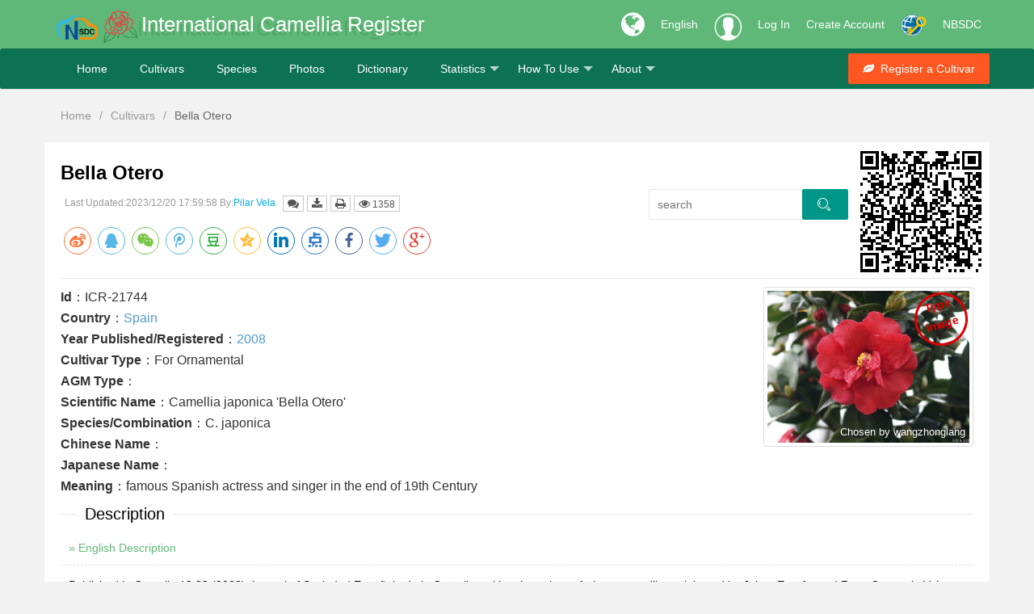

--- FILE ---
content_type: text/css; charset=utf-8
request_url: https://camellia.iflora.cn/res/css/css
body_size: 33589
content:
html,body{overflow-x:hidden}html body{margin-top:61px}html{background-color:#f2f2f2}i{font-style:normal}@font-face{font-family:"layui-icon-fly";src:url('iconfont.eot?t=1512007250695');src:url('iconfont.eot?t=1512007250695#iefix') format('embedded-opentype'),url('[data-uri]') format('woff'),url('iconfont.ttf?t=1512007250695') format('truetype'),url('iconfont.svg?t=1512007250695#iconfont') format('svg')}.iconfont{font-family:"layui-icon-fly"!important;font-size:16px;font-style:normal;-webkit-font-smoothing:antialiased;-webkit-text-stroke-width:.2px;-moz-osx-font-smoothing:grayscale}.icon-zan:before{content:""}.icon-jiazaizhong:before{content:""}.icon-sousuo:before{content:""}.icon-quanpingpad:before{content:""}.icon-shezhi:before{content:""}.icon-renzhengv:before{content:""}.icon-shijian:before{content:""}.icon-guanbi:before{content:""}.icon-tianjia:before{content:""}.icon-tuichu:before{content:""}.icon-shui:before{content:""}.icon-qq:before{content:""}.icon-weibo:before{content:""}.icon-tupian:before{content:""}.icon-logo:before{content:""}.icon-daima:before{content:""}.icon-biaoqing:before{content:""}.icon-nan:before{content:""}.icon-nv:before{content:""}.icon-quitquanping:before{content:""}.icon-zuichun:before{content:""}.icon-charushuipingxian:before{content:""}.icon-yulan:before{content:""}.icon-liulanyanjing:before{content:""}.icon-touxiang:before{content:""}.icon-caina:before{content:""}.icon-room:before{content:""}.icon-svgmoban53:before{content:""}.icon-shichang:before{content:""}.icon-shouye:before{content:""}.icon-tishilian:before{content:""}.icon-fabu:before{content:""}.icon-pinglun:before{content:""}.icon-zan1:before{content:""}.icon-chengshi:before{content:""}.icon-lianjie:before{content:""}.icon-yulan1:before{content:""}.icon-renshu:before{content:""}.icon-huizongzuoyoutuodong:before{content:""}.icon-404:before{content:""}.icon-iconmingxinganli:before{content:""}.icon-wenda:before{content:""}.icon-top:before{content:""}.icon-ui:before{content:""}.icon-fengexian:before{content:""}.icon-jiacu:before{content:""}.icon-kiss:before{content:""}.icon-biaoqing1:before{content:""}.icon-emwdaima:before{content:""}.icon-jifen:before{content:""}.icon-aqrenzheng:before{content:""}.icon-pinglun1:before{content:""}.icon-yxj-expression:before{content:""}.icon-tongzhi:before{content:""}.icon-pinglun2:before{content:""}.icon-jiaoliu:before{content:""}.icon-renzheng:before{content:""}a:hover{color:#009688;transition:all .3s}pre{padding:10px 15px;margin:10px 0;font-size:12px;border-left:6px solid #009688;background-color:#f8f8f8;font-family:Courier New;overflow:auto}.layui-container{padding:0}.fly-main{width:1079px;min-height:600px;margin:0 auto 15px}.layui-badge{height:20px;line-height:20px;border-radius:2px}.fly-link{color:#01aaed}.fly-link:hover{color:#5fb878}.fly-grey{color:#999}.fly-msg,.fly-error{padding:10px 15px;line-height:24px}.fly-msg{background-color:#f8f8f8;color:#666}.fly-msg a{color:#4f99cf}.fly-editbox{position:relative}.fly-marginTop{margin-top:15px}.fly-mid{display:inline-block;height:10px;width:1px;margin:0 10px;vertical-align:middle;background-color:#e2e2e2}.fly-right{position:absolute;right:15px;top:0}.fly-loading{position:absolute;top:50%;left:50%;margin:-12px 0 0 -15px;font-size:30px;color:#c2c2c2}.fly-avatar{position:absolute;left:15px;top:15px}.fly-avatar img{display:block;width:45px;height:45px;margin:0;border-radius:2px}.fly-badge-vip{height:16px;line-height:16px;padding:0 3px;background-color:#ff5722;color:#fff;border-radius:2px}.fly-badge-accept{height:18px;line-height:18px;padding:0 5px!important;background-color:#5fb878;border-radius:2px}.fly-zanzhu{display:block;position:relative;height:60px;line-height:60px;margin-top:10px;padding:0 20px;text-align:center;font-size:16px;font-weight:300;background-color:#009688;color:#fff}.fly-zanzhu:first-child{margin-top:0}.fly-zanzhu:hover{opacity:.9;color:#fff}.icon-touxiang{display:inline-block;font-size:34px}.icon-qq,.icon-weibo{font-size:30px}.icon-renzheng{position:relative;color:#ffb800}.icon-kiss{font-size:18px}.icon-pinglun1{position:relative;top:2px}.fly-header{position:fixed;left:0;top:0;z-index:1000;width:100%;height:60px;border-radius:0}.fly-logo{position:absolute;left:15px;top:11px}.fly-nav{margin-left:200px}.fly-nav a i{position:absolute;left:25px;top:0;padding-right:10px;font-size:26px}.fly-nav a .icon-shouye,.nav a .icon-shezhi{top:2px}.fly-nav-user{position:absolute;top:0;right:0}.fly-nav-user .iconfont{position:relative}.fly-nav-avatar img{width:36px;height:36px;margin-left:10px;border-radius:100%}.fly-nav-avatar .icon-renzheng{font-size:16px;top:1px}.fly-nav-avatar .fly-badge-vip{position:relative;margin-left:10px}.fly-nav-user .layui-nav-child a i{position:relative;top:2px;margin-right:10px;font-size:26px}.fly-nav-msg{position:absolute;top:50%;left:-25px;height:20px;line-height:20px;margin-top:-10px;padding:0 6px;background-color:#ff7200;color:#fff;border-radius:2px}.fly-nav-msg:hover{color:#fff}.fly-header .layui-nav{padding:0;background:none}.fly-header .fly-nav a{padding:0 25px 0 60px}.fly-header .fly-nav-user li a{padding:0 10px}.fly-header .fly-nav-user li .fly-nav-avatar{padding-right:0}.fly-header .fly-nav-user a.iconfont{color:#a9b7b7}.fly-header>.layui-nav-item a{color:rgba(255,255,255,.5)}.fly-header .layui-this a{color:#fff}.fly-header .layui-nav .layui-this:after,.fly-header .layui-nav .layui-nav-bar,.fly-header .fly-nav-user .layui-nav-more{display:none!important}.fly-header .fly-nav-user .layui-nav-child{left:auto;right:0;width:120px;min-width:0}.fly-footer{margin:50px 0 0;padding:20px 0 30px;line-height:30px;text-align:center;color:#737573;border-top:1px solid #e2e2e2}.fly-footer a{padding:0 6px;font-weight:300;color:#333}.fly-footer a:hover{color:#777}.fly-union{margin-top:10px;color:#999}.fly-union>*{display:inline-block;vertical-align:middle}.fly-union a[upyun] img{width:80px}.fly-union span{position:relative;top:3px}.fly-union span a{padding:0;display:inline;color:#999}.fly-union span a:hover{text-decoration:underline}.fly-panel{margin-bottom:15px;border-radius:2px;background-color:#fff;box-shadow:0 1px 2px 0 rgba(0,0,0,.05)}.fly-panel[pad20]{padding:20px}.fly-panel-title{position:relative;height:50px;line-height:50px;padding:0 15px;border-bottom:1px dotted #e9e9e9;color:#333;border-radius:2px 2px 0 0;font-size:14px}.fly-panel-main{padding:10px 15px}.fly-column{height:50px;line-height:50px}.fly-column ul li{position:relative;display:inline-block;height:50px}.fly-column ul li a{padding:0 20px}.fly-column ul li.layui-this:after{position:absolute;bottom:13px;left:8px;z-index:0;width:50px;height:22px;border:1px solid #5fb878;border-radius:2px}.fly-column ul li.layui-this a{color:#5fb878}.fly-column ul li .fly-mid{margin:0 20px}.fly-column-right{position:absolute;right:0;top:0}.fly-column-right .layui-btn{vertical-align:initial}.fly-column .layui-badge-dot{position:absolute;top:50%;left:50%;margin:-4px 0 0 20px}.fly-search{display:inline-block;vertical-align:top;width:50px;height:50px;margin-right:10px;text-align:center;cursor:pointer;font-size:20px}.fly-search .layui-icon{font-size:20px}.fly-search:hover{color:#5fb878}.fly-layer-search input{height:75px;line-height:75px;width:500px;padding:0 15px;font-size:20px;border:none 0;background:none}.fly-filter a{padding:0 8px;color:#666}.fly-filter a.layui-this{color:#5fb878}.fly-filter .fly-mid{margin:0 8px}.fly-filter-right{position:absolute;right:10px;top:0}.fly-tab{position:relative;padding-top:3px}.fly-tab .layui-tab{margin:0}.fly-tab .layui-tab-title{border-bottom:1px dotted #e2e2e2}.fly-tab-border{position:relative;margin-bottom:15px}.fly-tab-border span,.fly-tab-border span a{display:inline-block;*display:inline;*zoom:1;vertical-align:top}.fly-tab-border span{border:1px solid #ddd;border-right:none;font-size:0}.fly-tab-border span a{position:relative;height:36px;line-height:36px;padding:0 20px;border-right:1px solid #ddd;font-size:14px;background-color:#fff}.fly-tab-border .tab-this{color:#000}.fly-tab-border .tab-this:after{content:'';position:absolute;bottom:-1px;left:-1px;width:100%;height:1px;padding:0 1px;background-color:#009688}.laypage-main,.laypage-main *{display:inline-block;*display:inline;*zoom:1;vertical-align:top}.laypage-main{margin:20px 0;border:1px solid #009e94;border-right:none;border-bottom:none;font-size:0}.laypage-main *{padding:0 20px;line-height:36px;border-right:1px solid #009e94;border-bottom:1px solid #009e94;font-size:14px}.laypage-main .laypage-curr{background-color:#009e94;color:#fff}.fly-edit{position:relative;display:block;top:1px;left:0;padding:0 10px;border:1px solid #e6e6e6;border-radius:2px 2px 0 0;background-color:#fbfbfb}.fly-edit span{cursor:pointer;padding:0 10px;line-height:38px;color:#009e94}.fly-edit span i{position:relative;padding-right:6px;font-size:18px}.fly-edit span:hover{color:#5db276}.fly-list li{position:relative;height:45px;line-height:22px;padding:15px 15px 15px 75px;border-bottom:1px dotted #e2e2e2}.fly-list li:last-child{border-bottom:none}.fly-list li h2,.fly-list li h2 a,.fly-list-info{white-space:nowrap;overflow:hidden;text-overflow:ellipsis}.fly-list li h2{height:26px;font-size:0}.fly-list li h2 a{display:inline-block;max-width:80%;padding-right:10px;font-size:16px}.fly-list li h2 .layui-badge{top:-2px;height:16px;line-height:16px;padding:0 5px;margin-right:10px;font-size:12px;border:1px solid #5fb878;background:none;color:#5fb878}.fly-list-info{position:relative;font-size:13px;color:#999}.fly-list-info>*{padding-right:15px}.fly-list-info a[link]{color:#999}.fly-list-info a[link]:hover{color:#5fb878}.fly-list-info .icon-renzheng{position:relative;top:1px;margin-right:3px}.fly-list-info .fly-badge-vip{position:relative;margin-left:2px}.fly-list-kiss{color:#ff5722}.fly-list-nums{position:absolute;right:0;top:0;padding-right:0!important}.fly-list-nums i{position:relative;padding:0 3px 0 15px}.fly-list-badge{position:absolute;right:15px;top:15px;font-size:0}.fly-list-badge .layui-badge{margin-left:5px;border-radius:2px;font-size:12px}.fly-list-one .fly-panel-title{margin-bottom:5px}.fly-list-one dd{margin:0 15px;line-height:26px;white-space:nowrap;overflow:hidden;list-style:decimal-leading-zero inside;*list-style-type:decimal inside;color:#009e94}.fly-list-one dd a,.fly-list-one dd span{display:inline-block;*display:inline;*zoom:1;vertical-align:top;font-style:normal}.fly-list-one dd a{max-width:85%;margin-right:5px;overflow:hidden;text-overflow:ellipsis;white-space:nowrap;font-size:14px}.fly-list-one dd span{font-size:12px;color:#ccc}.fly-list-one dd:last-child{padding-bottom:5px}body .layui-edit-face{border:none;background:none}body .layui-edit-face .layui-layer-content{padding:0;background-color:#fff;color:#666;box-shadow:none}.layui-edit-face .layui-layer-TipsG{display:none}.layui-edit-face ul{position:relative;width:372px;padding:10px;border:1px solid #d9d9d9;background-color:#fff;box-shadow:0 0 20px rgba(0,0,0,.2)}.layui-edit-face ul li{cursor:pointer;float:left;border:1px solid #e8e8e8;height:22px;width:26px;overflow:hidden;margin:-1px 0 0 -1px;padding:4px 2px;text-align:center}.layui-edit-face ul li:hover{position:relative;z-index:2;border:1px solid #eb7350;background:#fff9ec}.fly-signin cite{padding:0 5px;color:#ff5722;font-style:normal}.fly-signin .layui-badge-dot{top:-7px;margin-left:0}.fly-signin-list{padding:0;line-height:30px}.fly-signin-list .layui-tab-item{padding:10px;height:320px;overflow-x:hidden;overflow-y:auto}.fly-signin-list li{margin-top:5px;padding-bottom:5px;border-bottom:1px dotted #e2e2e2;white-space:nowrap}.fly-signin-list li:first-child{margin-top:0}.fly-signin-list li:last-child{border:none 0}.fly-signin-list img{width:30px;height:30px;margin-right:10px;border-radius:2px}.fly-signin-list span{padding-left:10px}.fly-signin-list span i{color:#ff5722}.fly-signin-list .fly-none{padding-top:20px;min-height:0}.fly-signin-days{position:absolute;right:15px;padding-left:10px;color:#999}.fly-signin-main{position:relative;height:38px;padding:24px 15px;text-align:center}.fly-signin-main span{padding-left:10px}.fly-rank{padding-bottom:10px}.fly-rank dl{position:relative;overflow:hidden;margin-left:20px;text-align:center;font-size:0}.fly-rank dd{position:relative;width:65px;height:85px;margin:10px 25px 5px 0;display:inline-block;*display:inline;*zoom:1;vertical-align:top;font-size:12px}.fly-rank dd a img{width:65px;height:65px;border-radius:2px}.fly-rank dd a cite{position:absolute;bottom:20px;left:0;width:100%;height:20px;line-height:20px;text-align:center;background-color:rgba(0,0,0,.2);color:#fff;overflow:hidden;text-overflow:ellipsis;white-space:nowrap}.fly-rank dd a:hover cite{display:block}.fly-rank dd a i{position:absolute;bottom:0;left:0;width:100%;text-align:center;overflow:hidden;text-overflow:ellipsis;white-space:nowrap;font-style:normal}.fly-list-static li{line-height:26px;list-style-position:inside;list-style-type:disc;white-space:nowrap;text-overflow:ellipsis;overflow:hidden}.fly-list-static li a{color:#01aaed}.fly-list-static li a:hover{opacity:.8}.jie-row li{position:relative;margin-bottom:10px;padding-bottom:10px;border-bottom:1px dotted #e9e9e9;font-size:0}.jie-row li *{position:relative;display:inline-block;*display:inline;*zoom:1;vertical-align:top;line-height:20px;font-size:12px}.jie-row li span{padding:0 6px;margin-right:10px;background-color:#dadada;color:#fff;font-size:12px}.jie-row li .fly-stick{background-color:#393d49}.jie-row li .fly-jing{background-color:#c00}.jie-row li .jie-status{margin:0 10px 0 0}.jie-row li .jie-status-ok{background-color:#8fcda0}.jie-row li a{padding-right:15px;font-size:14px}.jie-row li cite{padding-right:15px}.jie-row li i,.jie-row li em,.jie-row li cite{font-size:12px;color:#999;font-style:normal}.jie-row li .mine-edit{margin-left:15px;padding:0 6px;background-color:#8fcda0;color:#fff;font-size:12px}.jie-row li em{position:absolute;right:0;top:0}.jie-row li .jie-user{}.jie-row li .jie-title{max-width:70%;overflow:hidden;text-overflow:ellipsis;white-space:nowrap}.jie-row li .jie-user img{position:relative;top:16px;width:35px;height:35px}.detail-box{padding:20px}.detail h1{font-size:24px;line-height:36px}.fly-detail-info{position:relative;margin:10px 0 15px}.fly-detail-info .layui-btn{height:20px;line-height:20px;vertical-align:top;border-radius:0}.fly-detail-info .layui-btn+.layui-btn{margin-left:0}.fly-admin-box{position:relative;display:inline-block;vertical-align:top;margin-left:20px}.fly-detail-info .fly-list-nums{top:-3px;font-size:16px}.fly-detail-info .fly-list-nums i{padding:0 3px 0 15px;font-size:22px;color:#999}.detail-about{position:relative;line-height:20px;padding:15px 15px 15px 75px;font-size:13px;background-color:#f8f8f8;color:#999}.detail-about .jie-status,.detail-about .jie-status-ok{color:#fff}.detail-about .fly-jing{padding:0 6px;background-color:#c00;color:#fff}.detail-about .detail-hits{position:relative;top:5px;line-height:20px}.fly-detail-user{white-space:nowrap;overflow:hidden}.fly-detail-user a{padding-right:10px;font-size:14px}.fly-detail-user .icon-renzheng{top:1px}.detail-hits span{height:20px;line-height:20px}.detail-hits .layui-btn{border-radius:0}.detail-hits .layui-btn+.layui-btn{margin-left:5px}.detail-hits .jie-admin{margin-right:1px}.detail-body{margin:20px 0 0;min-height:306px;line-height:26px;font-size:16px;color:#333;word-wrap:break-word}.detail-body p{margin-bottom:15px}.detail-body a{color:#4f99cf}.detail-body img{max-width:100%;cursor:crosshair}.detail-body table{margin:10px 0 15px}.detail-body table thead{background-color:#f2f2f2}.detail-body table th,.detail-body table td{padding:10px 20px;line-height:22px;border:1px solid #dfdfdf;font-size:14px;font-weight:400}.detail .page-title{border:none;background-color:#f2f2f2}.layui-form-item.layui-col-space15{margin-bottom:7.5px}.jie-admin{cursor:pointer}.detail-hits .jie-admin{color:#fff;padding:0 10px}.detail-hits .jie-admin a{color:#fff}.jieda-admin{position:absolute;right:0;top:4px}.jieda{margin-bottom:30px}.jieda li{position:relative;padding:20px 0 10px;border-bottom:1px dotted #dfdfdf}.jieda li:last-child{border-bottom:none}.jieda .fly-none{height:50px;min-height:0}.jieda .icon-caina{position:absolute;right:10px;top:15px;font-size:60px;color:#58a571}.detail-about-reply{padding:0 0 0 55px;background:none}.detail-about-reply .detail-hits{left:0;bottom:0}.detail-about-reply .fly-avatar{left:0;top:0}.jieda-body{margin:25px 0 20px;min-height:0;line-height:24px;font-size:14px}.jieda-body p{margin-bottom:10px}.jieda-body a{color:#4f99cf}.jieda-reply{position:relative}.jieda-reply span{padding-right:20px;color:#999;cursor:pointer}.jieda-reply span:hover{color:#666}.jieda-reply span i{margin-right:5px;font-size:16px}.jieda-reply span em{font-style:normal}.jieda-reply span .icon-zan{font-size:22px}.jieda-reply .zanok,.jieda-reply .jieda-zan:hover{color:#c00}.jieda-reply span .icon-svgmoban53{position:relative;top:1px}body .fly-user-main{position:relative;min-height:600px}.fly-user-main>.layui-nav{position:absolute;left:0;top:0;z-index:1000;height:100%;padding:10px 0}.fly-user-main>.layui-nav .layui-icon{position:relative;top:2px;font-size:20px;margin-right:10px}.fly-user-main>.fly-panel{min-height:575px;margin:0 0 10px 215px}.fly-user-main .fly-none{min-height:0}.fly-panel-user[pad20]{padding-top:5px}.fly-form-app{margin-top:30px}.fly-form-app .iconfont{font-size:26px;padding:0 5px}.fly-form-app .icon-qq{color:#7ca9c9}.fly-form-app .icon-weibo{color:#e6162d}.user-tab{margin:20px 0}.user-about{position:relative;padding:0 0 0 20px;border-left:1px solid #dfdfdf;text-align:center}.user-about .user-avatar{width:100px;height:100px;border-radius:100%}.user-about p{line-height:30px}.user-about p span{padding:0 5px;color:#999}.fly-home{position:relative;padding:30px 0 30px;text-align:center}.fly-home img{width:120px;height:120px;border-radius:100%}.fly-home h1{font-size:26px;line-height:30px;margin-top:10px}.fly-home h1 span{font-size:14px;color:#999}.fly-home h1 .icon-nan{color:#4ebbf9}.fly-home h1 .icon-nv{color:#f581b1}.fly-home-sign{padding:0 10px;color:#999;margin-top:10px}.fly-home .icon-renzheng{display:inline-block;width:20px;height:20px;line-height:20px;top:45px;left:-15px;background-color:#ffb800;color:#fff;border-radius:50%;font-size:12px}.fly-home-info i{padding-right:5px;padding-left:10px;color:#666}.fly-home-info span{color:#999}.fly-sns{margin-top:10px}.fly-home-jie .jie-row,.fly-home-da .home-jieda{min-height:500px;padding:5px 20px}.home-jieda li{margin-bottom:20px;line-height:24px}.home-dacontent{margin-top:10px;padding:10px 15px;background-color:#f2f2f5;border-radius:5px;word-wrap:break-word}.home-dacontent pre{background-color:#f2f2f5}.home-dacontent img{max-width:100%}.home-jieda li a{padding:0 5px;color:#4f99cf}.home-jieda li p{color:#999}.home-jieda li p span{padding-right:5px}#LAY-minemsg{min-height:420px}.mine-msg li{position:relative;margin-bottom:15px;padding:10px 0 5px;line-height:24px;border-bottom:1px dotted #e9e9e9}.mine-msg li cite{padding:0 5px;color:#4f99cf}.mine-msg li i{color:#4f99cf;padding-right:5px}.mine-msg li>p{position:relative;margin-top:5px;line-height:26px;text-align:right}.mine-msg li>p span{position:absolute;left:0;top:0;color:#999}.mine-msg li .fly-delete{position:relative;top:-3px}.mine-msg li .layui-elem-quote p[download]{padding:10px 0 5px}.avatar-add{position:relative;width:373px;height:373px;background-color:#f2f2f5}.avatar-add .upload-img{position:absolute;left:50%;top:35px;margin:0 0 0 -56px}.avatar-add img{position:absolute;left:50%;top:50%;width:168px;height:168px;margin:-50px 0 0 -84px;border-radius:100%}.avatar-add .loading{display:none;position:absolute;width:100%;height:100%;left:0;top:0;padding:0;background-color:#000;opacity:.5;filter:Alpha(opacity=50)}.avatar-add p{position:absolute;top:70px;width:100%;margin-top:10px;font-size:12px;text-align:center;color:#999}.app-bind li{margin-bottom:10px;line-height:30px;color:#999}.app-bind li .iconfont{position:relative;top:3px;margin-right:5px;font-size:28px}.app-bind .app-havebind{color:#333}.app-bind .app-havebind .icon-qq{color:#7ca9c9}.app-bind .app-havebind .icon-weibo{color:#e6162d}.fly-case-header{position:relative;height:260px;text-align:center;background:#393d49}.fly-case-year{position:absolute;top:30px;width:100%;line-height:50px;font-size:50px;text-align:center;color:#fff;font-weight:300}.fly-case-banner{position:absolute;left:50%;top:100px;width:670px;margin-left:-335px}.fly-case-btn{position:absolute;bottom:30px;left:0;width:100%;text-align:center}.fly-case-btn a{color:#fff}.fly-case-btn .layui-btn-primary{background:none;color:#fff}.fly-case-btn .layui-btn-primary:hover{border-color:#5fb878}.fly-case-tab{margin-top:20px;text-align:center}.fly-case-tab span,.fly-case-tab span a{border-color:#009688}.fly-case-tab .tab-this{background-color:#009688;color:#fff}.fly-case-list{margin-top:15px;font-size:0}.fly-case-list li,.layer-ext-ul li{display:inline-block;vertical-align:middle;*display:inline;*zoom:1;font-size:14px;background-color:#fff}.fly-case-list{width:110%}.fly-case-list li{width:239px;margin:0 15px 15px 0;padding:10px}.fly-case-list li:hover{box-shadow:1px 1px 5px rgba(0,0,0,.1)}.fly-case-img{position:relative;display:block}.fly-case-img img{width:239px;height:150px}.fly-case-img .layui-btn{display:none;position:absolute;bottom:20px;left:50%;margin-left:-29px}.fly-case-img:hover .layui-btn{display:inline-block}.fly-case-list li h2{padding:10px 0 5px;line-height:22px;font-size:18px;white-space:nowrap;overflow:hidden;text-align:center}.fly-case-desc{height:60px;line-height:20px;font-size:12px;color:#666;overflow:hidden}.fly-case-info{position:relative;margin:10px 0 0;padding:10px 65px 0 45px;border-top:1px dotted #eee}.fly-case-info p{height:24px;line-height:24px}.fly-case-user{position:absolute;left:0;top:15px;width:35px;height:35px}.fly-case-user img{width:35px;height:35px;border-radius:100%}.fly-case-info .layui-btn{position:absolute;right:0;top:15px;padding:0 15px}.layer-ext-ul{margin:10px;max-height:500px}.layer-ext-ul img{width:50px;height:50px;border-radius:100%}.layer-ext-ul li{margin:8px}.layer-ext-case .layui-layer-title{border:none;background-color:#009688;color:#fff}.fly-ad{position:relative;background-color:#f2f2f2;overflow:hidden}.fly-ad:before{content:'广告位';position:absolute;z-index:0;top:50%;left:50%;left:50%;margin:-10px 0 0 -25px;color:#aaa;font-size:18px;font-weight:300}.fly-ad div{position:relative;z-index:1}.fly-link dd{display:inline-block;vertical-align:top}.fly-link a{line-height:24px;padding-right:15px}.fly-none{min-height:600px;text-align:center;padding-top:50px;color:#999}.fly-none .iconfont{line-height:300px;font-size:300px;color:#393d49}.fly-none .icon-tishilian{display:inline-block;margin:30px 0 20px}.fly-none p{margin-top:50px;padding:0 15px;font-size:20px;color:#999;font-weight:300}.fly-list-one .fly-none{min-height:70px}@media screen and (max-width:768px){.fly-main{width:100%}.fly-marginTop{margin-top:0}.fly-header .fly-nav-user li .fly-nav-avatar{padding-right:15px}.fly-header .fly-nav-user{margin-right:5px}.fly-column{height:auto}.fly-column ul{padding:10px;font-size:0}.fly-column ul li{float:left;width:33.33%;height:36px;line-height:36px;font-size:14px;vertical-align:middle;text-align:center;box-sizing:border-box}.fly-column-right{right:10px}.fly-column ul li.layui-this:after{display:none}.fly-footer{margin-top:0;border-top:none}.laypage-main a,.laypage-main span{display:none}.laypage-main .laypage-prev,.laypage-main .laypage-curr,.laypage-main .laypage-next{display:inline-block}.fly-list li h2 a{max-width:72%}.fly-admin-box{display:block;margin:0;margin-top:10px}.fly-detail-info .fly-list-nums{top:-2px}.fly-edit span{padding:0 6px}.fly-case-list,.fly-case-list li{width:100%;-webkit-box-sizing:border-box!important;-moz-box-sizing:border-box!important;box-sizing:border-box!important}.fly-case-img{text-align:center}.fly-case-img img{max-width:100%}.fly-case-banner{width:300px;margin-left:-150px}body .fly-user-main{width:auto}.fly-user-main>.layui-nav{left:-300px;transition:all .3s;-webkit-transition:all .3s}.fly-user-main>.fly-panel-user{width:auto;margin-left:0;transition:all .3s;-webkit-transition:all .3s}.site-tree-mobile{display:block!important;position:fixed;z-index:100000;bottom:20px;left:10px;width:50px;height:50px;line-height:50px;border-radius:2px;text-align:center;background-color:rgba(0,0,0,.7);color:#fff}.site-mobile .site-tree-mobile{display:none!important}.site-mobile .fly-user-main>.layui-nav{left:0}.site-mobile .site-mobile-shade{content:'';position:fixed;top:0;bottom:0;left:0;right:0;background-color:rgba(0,0,0,.9);z-index:999}}html body{margin-top:0}.icsR-bg-green{position:relative;background:#5fb878}.icsR-bg-darkgreen{background-color:#0d7252}.layui-nav .icsR-nav-item a,.fly-header .fly-nav-user a.icsR-iconfont{color:#fff}.icsR-nav-item a{color:rgba(255,255,255,.7);transition:all .3s;-webkit-transition:all .3s}a.fly-logo img{height:45px}div.ICS-R-title{float:left;margin-left:120px;font-family:Optima,Segoe,'Segoe UI',Candara,Calibri,Arial,sans-serif;font-size:26px;color:#fff;text-shadow:-5px 5px 0 rgba(0,0,0,.1);line-height:60px}.marginTop30{margin-top:30px}.tableMargin{width:98%;margin:10px auto;table-layout:fixed}.center{margin:auto;text-align:center}.outer{position:relative;width:190px;height:36px;line-height:36px;border:1px solid #e6e6e6;background:#ccc9c9}.outer span,.filter-box,.inner{position:absolute;top:0;left:0}.outer span{display:block;padding:0 0 0 20px;width:100%;height:100%;color:#fff;text-align:center}.filter-box{width:0;height:100%;background:green;z-index:9}.outer.act span{padding:0 36px 0 0}.inner{width:36px;height:36px;text-align:center;background:#fff;cursor:pointer;font-family:"����";z-index:10;font-weight:bold;color:#929292}.outer.act .inner{color:green}.outer.act span{z-index:99}.BoldP p{font-weight:500}.img-responsive{display:block;max-width:100%;height:auto}.hidden{display:none}.container-fluid{padding:20px;margin:0 auto}.box{margin-bottom:20px;float:left;width:236px;line-height:2}.box-hover{padding:4px;border-radius:4px;border:1px solid #f1f1f1}.box-hover:hover{position:absolute;left:-2px;top:-2px;box-shadow:2px 2px 2px #ccc}.box img{max-width:100%;padding-top:5px;padding-bottom:5px}.box div{padding-left:8px;padding-right:8px}.box div span{font-size:12px;color:#b1b1b1}.img-thumbnail{display:inline-block;max-width:100%;height:auto;line-height:1.42857143;background-color:#fff;-webkit-transition:all .2s ease-in-out;-o-transition:all .2s ease-in-out;transition:all .2s ease-in-out}.icsR-pic-detail{padding:15px;line-height:2.25;text-align:center}.icsR-main-image{padding-top:15px}.icsR-main-image img{width:80%;display:inline-block;max-width:100%;height:auto;padding:4px;line-height:1.42857143;background-color:#fff;border:1px solid #ddd;transition:all .2s ease-in-out}.icsR-btn,.icsR-btn:hover{display:inline-block;padding-left:7.5px;padding-right:7.5px;color:#ccc;border:1px solid #ccc}.icsR-picture-moreDetail{width:100%;margin-bottom:20px}.icsR-forward,.icsR-picture-moreDetail tr td:first-child{color:#ccc}.icsR-infoTitle{color:#04822a}.margin30{margin:30px}.photo_grid_item{list-style:none;cursor:default;float:left;position:relative;margin:20px 0 50px 20px;width:220px;height:220px;background:0 0;pointer-events:auto}.photo_grid_item img{opacity:1;position:relative;transform:translateX(-50%) translateY(-50%);top:50%;left:50%;max-width:100%;max-height:100%;pointer-events:auto}.select .overlay{border:3px solid #0099e5}.select .overlay .selected-circle{opacity:1}.landscape{width:100%}.portrait{height:100%}.overlay{width:100%;height:100%;opacity:1;position:absolute;top:50%;left:50%;transform:translateX(-50%) translateY(-50%);border-radius:5px;z-index:100;pointer-events:auto;transition:background-color .2s}.gradient{position:absolute;height:40px;top:0;left:0;right:0;opacity:0;background:linear-gradient(to bottom,rgba(0,0,0,.6) 0,rgba(0,0,0,0) 100%);transition:all .2s}.overlay .remove{opacity:0;position:absolute;top:6px;right:6px;width:16px;height:16px;background-image:url(../images/x.png);background-size:10px;background-repeat:no-repeat;background-position:center center;-moz-transition:all .2s;transition:all .2s}.uploading_grid_layout .uploading_grid_layout .photo_grid_item .overlay:hover .gradient,.uploading_grid_layout .uploading_grid_layout .photo_grid_item .overlay:hover .remove{opacity:1}.selected-circle{opacity:0;animation:grow_circle .3s cubic-bezier(.65,.05,.36,1) forwards;width:22px;height:22px;position:absolute;bottom:-7px;right:-7px;border-radius:50%;background-color:#0099e5;background-image:url(../images/photoSelect.svg);background-size:20px;background-position:center center;background-repeat:no-repeat;transform-origin:center center}.public-circle{opacity:1;animation:grow_circle .3s cubic-bezier(.65,.05,.36,1) forwards;width:32px;height:18px;position:absolute;bottom:0;background-color:#009688;text-align:center;color:#fff;border-top-right-radius:12px}.add_more_grid_item{position:relative;float:left;width:220px;height:230px;background:0 0;margin:20px 0 0 20px;pointer-events:auto;border:2px solid #b9c1c7;color:#b9c1c7;font-weight:400;text-align:center;cursor:pointer;padding:3px}.add_more_icon{display:block;margin:30% auto 0;color:#0099e5}.add_more_grid_label{text-align:center;font-size:17px;color:#0099e5;font-weight:700;margin-top:10px}.progress_posion{position:relative;top:50%;margin-left:auto;margin-right:auto;width:80%;z-index:110}.progress{height:18px;line-height:18px;position:relative;border-radius:20px;background-color:#e2e2e2;top:50%;margin-left:auto;margin-right:auto;width:80%;z-index:110}.bar{height:18px;line-height:18px;background-color:#1e9fff;color:#fff!important;position:absolute;left:0;top:0;max-width:100%;border-radius:20px;text-align:right;-webkit-transition:all .3s}.percent{position:static;padding:0 10px;color:#fff;top:-20px;line-height:18px;font-size:12px}.set_name{display:inline-block;font-size:14px;line-height:30px;color:#0099e5;margin:0 5px 0 0}.details{color:#b9c1c7}.h3Blue{font-size:14px;color:#0099e5;font-weight:bold;text-transform:uppercase}.eleTreeCenter{width:100%;margin:0}.mb10{color:#0099e5;font-size:15px;font-weight:400;margin:0 0 10px 10px;cursor:default}div.tjbq{padding:10px;padding-top:0}div.tjbq ul{padding-left:10px}div.tjbq ul .suggested_tag{display:inline-block;padding:0 3px 3px 0;margin:0;width:auto}div.tjbq ul .suggested_tag a{font-size:12px;display:block;color:#0099e5;-webkit-border-radius:3px;border-radius:3px;border:1px solid #0099e5;padding:5px;-webkit-transition:all .2s;-moz-transition:all .2s;transition:all .2s}div.tjbq ul .suggested_tag a:hover{background:#0099e5;color:#fff}.iflora-input{display:block;width:230px;height:36px;margin:0 auto;line-height:30px;padding-left:10px;border:1px solid #e6e6e6;color:#333}.fRight{float:right}div.layui-row div.icsR-column-space{padding-right:7.5px;padding-left:7.5px;height:inherit}.icsR-pullRight{float:right}.locationForWrapper{position:relative;width:inherit;height:inherit}.icsR-greyWrapper{position:absolute;top:0;width:100%;height:100%;background-color:#000;opacity:.3;z-index:3;cursor:wait}.font-italic{font-style:italic}.ic-panel-heading{color:#333;background-color:#f5f5f5;border-color:#ddd}.ic-more{color:#ff5722!important;font-size:16px;font-style:italic}.ic-more a:link{text-decoration:none}.ic-more a:hover{text-decoration:none;font-style:normal}.ic-more a:visited{text-decoration:none}.ic-new p{text-indent:2em}.ic-new i{font-style:italic}.ic-header-new h1,h2{color:#5fb878}.urp-dropdown{position:relative;display:inline-block}.urp-dropdown .urp-dropdown-btn{position:relative}.urp-dropdown .urp-dropdown-btn>i.layui-icon{font-size:12px;position:relative;top:1px;left:2px}.urp-dropdown .urp-dropdown-btn+ul.urp-dropdown-menu{border:1px solid #d2d2d2;background-color:#fff;position:absolute;top:50px;left:0;box-shadow:0 2px 4px rgba(0,0,0,.12);display:none;z-index:1000;border-radius:2px}.urp-dropdown .urp-dropdown-btn.layui-btn-xs+ul.urp-dropdown-menu{top:32px}.urp-dropdown .urp-dropdown-btn.layui-btn-sm+ul.urp-dropdown-menu{top:40px}.urp-dropdown .urp-dropdown-btn.layui-btn-lg+ul.urp-dropdown-menu{top:54px}.urp-dropdown.open .urp-dropdown-btn+ul.urp-dropdown-menu{display:block}.urp-dropdown.urp-dropdown-right .urp-dropdown-btn+ul.urp-dropdown-menu{left:auto;right:0}.urp-dropdown .urp-dropdown-btn+ul.urp-dropdown-menu::after{position:absolute;top:-7px;left:10px;right:auto;display:inline-block!important;border-right:7px solid transparent;border-bottom:7px solid #fff;border-left:7px solid transparent;content:''}.urp-dropdown.urp-dropdown-right .urp-dropdown-btn+ul.urp-dropdown-menu::after{right:10px;left:auto}.urp-dropdown .urp-dropdown-btn+ul.urp-dropdown-menu::before{position:absolute;top:-8px;left:9px;right:auto;display:inline-block!important;border-right:8px solid transparent;border-bottom:8px solid #ddd;border-left:8px solid transparent;content:''}.urp-dropdown.urp-dropdown-right .urp-dropdown-btn+ul.urp-dropdown-menu::before{right:9px;left:auto}.urp-dropdown .urp-dropdown-menu li{height:auto}.urp-dropdown .urp-dropdown-btn+ul.urp-dropdown-menu li a{padding:8px 16px;color:#6f6f6f;text-decoration:none;display:block;clear:both;font-weight:300;line-height:18px;font-size:14px;min-width:80px;white-space:nowrap}.urp-dropdown .urp-dropdown-btn+ul.urp-dropdown-menu li a:hover{background-color:#f2f2f2}.urp-dropdown-menu-table{position:fixed;top:0;right:0;border:1px solid #ddd;background-color:#fff;box-shadow:2px 2px 2px #ddd;z-index:1000}ul.urp-dropdown-menu-table::after{position:absolute;top:-7px;display:inline-block!important;border-right:7px solid transparent;border-bottom:7px solid #fff;border-left:7px solid transparent;content:'';right:10px}ul.urp-dropdown-menu-table.urp-dropdown-menu-table-top{box-shadow:2px -2px 2px #ddd}ul.urp-dropdown-menu-table.urp-dropdown-menu-table-top::after{border-top:7px solid #fff;border-bottom:none;bottom:-7px;top:auto}ul.urp-dropdown-menu-table.urp-dropdown-menu-table-top::before{border-top:8px solid #ddd;border-bottom:none;bottom:-8px;top:auto}ul.urp-dropdown-menu-table::before{position:absolute;top:-8px;display:inline-block!important;border-right:8px solid transparent;border-bottom:8px solid #ddd;border-left:8px solid transparent;content:'';right:9px}ul.urp-dropdown-menu-table li a{padding:8px 16px;color:#6f6f6f;text-decoration:none;display:block;clear:both;font-weight:300;line-height:18px;font-size:14px;min-width:80px;white-space:nowrap}ul.urp-dropdown-menu-table li a:hover{background-color:#f2f2f2}.datespan{color:#ff5722;font-weight:bold}.layui-flow-more cite{width:100%}.layui-flow-more a *{vertical-align:middle}.ic-nav{background-color:#0d7252;clear:both}.ic-nav>.layui-nav-item{line-height:50px}.ic-nav>.layui-nav-item>a{color:#fff}.ic-nav>.layui-nav-item>.layui-nav-child{top:50px}.icsR-bg-darkgreen>div>ul>li.layui-this:after{border:none}.icsR-bg-darkgreen>div>ul .layui-this:after{background:none}@media screen and (max-width:768px){.ic-nav>.layui-nav-item{line-height:36px}.ic-nav>.layui-nav-item>.layui-nav-child{top:35px}}.ics-link a{color:#01aaed}.ics-link a:hover{text-decoration:underline}.cnzz-link a{padding:0}.special-edit{color:#01aaed;vertical-align:middle;margin-left:5px;display:inline-block;cursor:pointer}.list_small li{width:30px;margin:3px;float:left;display:inline-block;background:#f0f0f0;text-align:center;line-height:16px;color:#5a5650}.list_small p{font-size:16px;line-height:24px;font-family:Microsoft YaHei}.list_small li:hover{background:#2c303c;box-shadow:0 1px 19px -4px #151523}.list_small li:hover p{font-size:24px;color:#fff}.list_small li:hover span{display:block;width:100%;color:#ff0}.list_small span{font-size:12px;color:#e2e2e2;cursor:pointer}.ics-name-yellow{color:#ffb800}.ics-name-red{color:#ff5722}.ics-name-green{color:#5fb878}.cont-exam .label-content i{font-style:italic}

--- FILE ---
content_type: application/x-javascript
request_url: https://camellia.iflora.cn/res/mods/dream/plupload/index.js
body_size: 2035
content:
/**
 * plupload上传封装
 * 整理：ITCCP.CN 龚申展
 * Date：2018年8月13日21:28:33
 */
(function(root,factroy){
    // root = this = window
    // factroy = function(){}
    typeof root.layui === 'object' && layui.define ? layui.define(function(mods){mods('pupload',factroy(layui))}) :
        root.pupload = factroy();
}( this,function(layui){
    'use strict';
    var $ = layui.$,layer = layui.layer;
    return {
        //options 参数
        //url:上传服务器地址及上传文件路径参数，例如：/dream/file/upload?path=upload/file/
        loader:function (options,callback) {
            //引用下载js
            //console.log(layui.cache.base);
            $.getScript(layui.cache.base+"dream/plupload/plupload.full.min.js",function () {
                if(!options.url){
                    layer.msg('初始化参数：上传地址不能为空.', {icon: 2});
                    return;
                }
                //alert(document.getElementById(options.browse_button))
                var upload = new plupload.Uploader({
                    runtimes: 'html5,flash,silverlight,html4',//设置运行环境，会按设置的顺序，可以选择的值有html5,gears,flash,silverlight,browserplus,html
                    flash_swf_url: layui.cache.base+'dream/plupload/Moxie.swf',
                    silverlight_xap_url: layui.cache.base+'dream/plupload/Moxie.xap',
                    url: options.url,//上传文件路径
                    max_file_size: options.max_file_size||'1tb',//100b, 10kb, 10mb, 1gb, 1tb
                    chunk_size: options.chunk_size||'1mb',//分块大小，小于这个大小的不分块
                    unique_names: options.unique_names || true,//生成唯一文件名
                    browse_button: options.browse_button||'plupload',
                    multi_selection: options.multi_selection || true,//是否可以选择多个，true为可以
                    filters: options.filters || [],
                    init: {
                        FilesAdded: function (uploader, files) {
                            //console.log(files)
                            if(typeof options.FilesAdded === 'function'){
                                options.FilesAdded(uploader,files);
                            }else{
                                uploader.start();
                            }
                            return false;
                        },
                        FileUploaded: function (uploader, file, info) {
                            //文件上传完毕触发
                            if(typeof options.FileUploaded === 'function'){
                                options.FileUploaded(uploader,file,info);
                            }
                        },
                        UploadComplete: function (uploader, files) {
                            //console.log("所有文件上传完毕");
                            if(typeof options.UploadComplete === 'function'){
                                options.UploadComplete(uploader,files);
                            }
                        },
                        UploadProgress: function (uploader, file) {
                            // console.log("上传进度为：" + file.percent + "%");
                            // console.log(file);
                            if(typeof options.UploadProgress === 'function'){
                                options.UploadProgress(uploader,file);
                            }
                        },
                        //当发生错误时触发监听函数
                        Error: function (up, err) {
                            //if(typeof options.Error === 'function'){
                            //    options.Error(up,err);
                            //}else if (err.code == -600) {
                            //    layer.open({
                            //        title: '上传错误'
                            //        ,content: '选择的文件太大了，最大不能超过'+(options.max_file_size||'1tb'),
                            //        icon:2
                            //    });
                            //}
                            //else if (err.code == -601) {
                            //    layer.open({
                            //        title: '上传错误'
                            //        ,content: '选择的文件后缀不对',
                            //        icon:2
                            //    });
                            //}
                            //else if (err.code == -602) {
                            //    layer.open({
                            //        title: '上传错误'
                            //        ,content: '请勿重复上传同一个文件',
                            //        icon:2
                            //    });
                            //}
                            //else {
                            //    alert("\nError xml:" + err.response, "");
                            //}
                        }
                    }
                });
                if(options.container){
                    upload.setOption("container", options.container); //按钮容器，可以为ID或者DOM(document.getElementById)
                }
                if(options.drop_element){
                    upload.setOption("drop_element", options.drop_element); //拖拽容器，可以为ID或者DOM(document.getElementById)
                }
                if(typeof callback === 'function'){
                    callback(upload)
                }else{
                    upload.init();
                }
            });
        }
    };
} ));

--- FILE ---
content_type: application/x-javascript
request_url: https://camellia.iflora.cn/res/mods/index.js
body_size: 8574
content:
/**

 @Name: Fly社区主入口

 */
 

layui.define(['layer', 'laytpl', 'form', 'element', 'upload', 'util'], function(exports){
  
  var $ = layui.jquery
  ,layer = layui.layer
  ,laytpl = layui.laytpl
  ,form = layui.form
  ,element = layui.element
  ,upload = layui.upload
  ,util = layui.util
  ,device = layui.device()

  ,DISABLED = 'layui-btn-disabled';
  
  //阻止IE7以下访问
  if(device.ie && device.ie < 8){
    layer.alert('如果您非得使用 IE 浏览器访问Fly社区，那么请使用 IE8+');
  }
  
  layui.focusInsert = function(obj, str){
    var result, val = obj.value;
    obj.focus();
    if(document.selection){ //ie
      result = document.selection.createRange(); 
      document.selection.empty(); 
      result.text = str; 
    } else {
      result = [val.substring(0, obj.selectionStart), str, val.substr(obj.selectionEnd)];
      obj.focus();
      obj.value = result.join('');
    }
  };


  //数字前置补零
  layui.laytpl.digit = function(num, length, end){
    var str = '';
    num = String(num);
    length = length || 2;
    for(var i = num.length; i < length; i++){
      str += '0';
    }
    return num < Math.pow(10, length) ? str + (num|0) : num;
  };
  
  var fly = {

    //Ajax
    json: function(url, data, success, options){
      var that = this, type = typeof data === 'function';
      
      if(type){
        options = success
        success = data;
        data = {};
      }

      options = options || {};

      return $.ajax({
        type: options.type || 'post',
        dataType: options.dataType || 'json',
        data: data,
        url: url,
        success: function(res){
          if(res.status === 0) {
            success && success(res);
          } else {
            layer.msg(res.msg || res.code, {shift: 6});
            options.error && options.error();
          }
        }, error: function(e){
          layer.msg('请求异常，请重试', {shift: 6});
          options.error && options.error(e);
        }
      });
    }

    //计算字符长度
    ,charLen: function(val){
      var arr = val.split(''), len = 0;
      for(var i = 0; i <  val.length ; i++){
        arr[i].charCodeAt(0) < 299 ? len++ : len += 2;
      }
      return len;
    }
    
    ,form: {}

    //简易编辑器
    ,layEditor: function(options){
      var html = ['<div class="layui-unselect fly-edit">'
        ,'<span type="face" title="插入表情"><i class="iconfont icon-yxj-expression" style="top: 1px;"></i></span>'
        ,'<span type="picture" title="插入图片：img[src]"><i class="iconfont icon-tupian"></i></span>'
        ,'<span type="href" title="超链接格式：a(href)[text]"><i class="iconfont icon-lianjie"></i></span>'
        ,'<span type="code" title="插入代码或引用"><i class="iconfont icon-emwdaima" style="top: 1px;"></i></span>'
        ,'<span type="hr" title="插入水平线">hr</span>'
        ,'<span type="yulan" title="预览"><i class="iconfont icon-yulan1"></i></span>'
      ,'</div>'].join('');

      var log = {}, mod = {
        face: function(editor, self){ //插入表情
          var str = '', ul, face = fly.faces;
          for(var key in face){
            str += '<li title="'+ key +'"><img src="'+ face[key] +'"></li>';
          }
          str = '<ul id="LAY-editface" class="layui-clear">'+ str +'</ul>';
          layer.tips(str, self, {
            tips: 3
            ,time: 0
            ,skin: 'layui-edit-face'
          });
          $(document).on('click', function(){
            layer.closeAll('tips');
          });
          $('#LAY-editface li').on('click', function(){
            var title = $(this).attr('title') + ' ';
            layui.focusInsert(editor[0], 'face' + title);
          });
        }
        ,picture: function(editor){ //插入图片
          layer.open({
            type: 1
            ,id: 'fly-jie-upload'
            ,title: '插入图片'
            ,area: 'auto'
            ,shade: false
            ,area: '465px'
            ,fixed: false
            ,offset: [
              editor.offset().top - $(window).scrollTop() + 'px'
              ,editor.offset().left + 'px'
            ]
            ,skin: 'layui-layer-border'
            ,content: ['<ul class="layui-form layui-form-pane" style="margin: 20px;">'
              ,'<li class="layui-form-item">'
                ,'<label class="layui-form-label">URL</label>'
                ,'<div class="layui-input-inline">'
                    ,'<input required name="image" placeholder="支持直接粘贴远程图片地址" value="" class="layui-input">'
                  ,'</div>'
                  ,'<button type="button" class="layui-btn layui-btn-primary" id="uploadImg"><i class="layui-icon">&#xe67c;</i>上传图片</button>'
              ,'</li>'
              ,'<li class="layui-form-item" style="text-align: center;">'
                ,'<button type="button" lay-submit lay-filter="uploadImages" class="layui-btn">确认</button>'
              ,'</li>'
            ,'</ul>'].join('')
            ,success: function(layero, index){
              var image =  layero.find('input[name="image"]');

              //执行上传实例
              upload.render({
                elem: '#uploadImg'
                ,url: '/api/upload/'
                ,size: 200
                ,done: function(res){
                  if(res.status == 0){
                    image.val(res.url);
                  } else {
                    layer.msg(res.msg, {icon: 5});
                  }
                }
              });
              
              form.on('submit(uploadImages)', function(data){
                var field = data.field;
                if(!field.image) return image.focus();
                layui.focusInsert(editor[0], 'img['+ field.image + '] ');
                layer.close(index);
              });
            }
          });
        }
        ,href: function(editor){ //超链接
          layer.prompt({
            title: '请输入合法链接'
            ,shade: false
            ,fixed: false
            ,id: 'LAY_flyedit_href'
            ,offset: [
              editor.offset().top - $(window).scrollTop() + 'px'
              ,editor.offset().left + 'px'
            ]
          }, function(val, index, elem){
            if(!/^http(s*):\/\/[\S]/.test(val)){
              layer.tips('这根本不是个链接，不要骗我。', elem, {tips:1})
              return;
            }
            layui.focusInsert(editor[0], ' a('+ val +')['+ val + '] ');
            layer.close(index);
          });
        }
        ,code: function(editor){ //插入代码
          layer.prompt({
            title: '请贴入代码或任意文本'
            ,formType: 2
            ,maxlength: 10000
            ,shade: false
            ,id: 'LAY_flyedit_code'
            ,area: ['800px', '360px']
          }, function(val, index, elem){
            layui.focusInsert(editor[0], '[pre]\n'+ val + '\n[/pre]');
            layer.close(index);
          });
        }
        ,hr: function(editor){ //插入水平分割线
          layui.focusInsert(editor[0], '[hr]');
        }
        ,yulan: function(editor){ //预览
          var content = editor.val();
          
          content = /^\{html\}/.test(content) 
            ? content.replace(/^\{html\}/, '')
          : fly.content(content);

          layer.open({
            type: 1
            ,title: '预览'
            ,shade: false
            ,area: ['100%', '100%']
            ,scrollbar: false
            ,content: '<div class="detail-body" style="margin:20px;">'+ content +'</div>'
          });
        }
      };
      
      layui.use('face', function(face){
        options = options || {};
        fly.faces = face;
        $(options.elem).each(function(index){
          var that = this, othis = $(that), parent = othis.parent();
          parent.prepend(html);
          parent.find('.fly-edit span').on('click', function(event){
            var type = $(this).attr('type');
            mod[type].call(that, othis, this);
            if(type === 'face'){
              event.stopPropagation()
            }
          });
        });
      });
      
    }

    ,escape: function(html){
      return String(html||'').replace(/&(?!#?[a-zA-Z0-9]+;)/g, '&amp;')
      .replace(/</g, '&lt;').replace(/>/g, '&gt;').replace(/'/g, '&#39;').replace(/"/g, '&quot;');
    }

    //内容转义
    ,content: function(content){
      //支持的html标签
      var html = function(end){
        return new RegExp('\\n*\\['+ (end||'') +'(pre|hr|div|span|p|table|thead|th|tbody|tr|td|ul|li|ol|li|dl|dt|dd|h2|h3|h4|h5)([\\s\\S]*?)\\]\\n*', 'g');
      };
      content = fly.escape(content||'') //XSS
      .replace(/img\[([^\s]+?)\]/g, function(img){  //转义图片
        return '<img src="' + img.replace(/(^img\[)|(\]$)/g, '') + '">';
      }).replace(/@(\S+)(\s+?|$)/g, '@<a href="javascript:;" class="fly-aite">$1</a>$2') //转义@
      .replace(/face\[([^\s\[\]]+?)\]/g, function(face){  //转义表情
        var alt = face.replace(/^face/g, '');
        return '<img alt="'+ alt +'" title="'+ alt +'" src="' + fly.faces[alt] + '">';
      }).replace(/a\([\s\S]+?\)\[[\s\S]*?\]/g, function(str){ //转义链接
        var href = (str.match(/a\(([\s\S]+?)\)\[/)||[])[1];
        var text = (str.match(/\)\[([\s\S]*?)\]/)||[])[1];
        if(!href) return str;
        var rel =  /^(http(s)*:\/\/)\b(?!(\w+\.)*(sentsin.com|layui.com))\b/.test(href.replace(/\s/g, ''));
        return '<a href="'+ href +'" target="_blank"'+ (rel ? ' rel="nofollow"' : '') +'>'+ (text||href) +'</a>';
      }).replace(html(), '\<$1 $2\>').replace(html('/'), '\</$1\>') //转移HTML代码
      .replace(/\n/g, '<br>') //转义换行   
      return content;
    }
    
    //新消息通知
    ,newmsg: function(){
      var elemUser = $('.fly-nav-user');
      if ($.cookie("user") != null&&layui.cache.user.uid !== -1 && elemUser[0]) {
        fly.json('/message/nums/', {
          _: new Date().getTime()
        }, function(res){
          if(res.status === 0 && res.count > 0){
            var msg = $('<a class="fly-nav-msg" href="javascript:;">'+ res.count +'</a>');
            elemUser.append(msg);
            msg.on('click', function () {
              location.href = '/user/message/';
              //fly.json('/message/read', {}, function(res){
              //  if(res.status === 0){
              //    location.href = '/user/message/';
              //  }
              //});
            });
            layer.tips('Totally ' + res.count + ' unread messages', msg, {
              tips: 3
              ,tipsMore: true
              ,fixed: true
            });
            msg.on('mouseenter', function(){
              layer.closeAll('tips');
            })
          }
        });
      }
      return arguments.callee;
    }
    
  };

  //签到
  var tplSignin = ['{{# if(d.signed){ }}'
    ,'<button class="layui-btn layui-btn-disabled">今日已签到</button>'
    ,'<span>获得了<cite>{{ d.experience }}</cite>飞吻</span>'
  ,'{{# } else { }}'
    ,'<button class="layui-btn layui-btn-danger" id="LAY_signin">今日签到</button>'
    ,'<span>可获得<cite>{{ d.experience }}</cite>飞吻</span>'
  ,'{{# } }}'].join('')
  ,tplSigninDay = '已连续签到<cite>{{ d.days }}</cite>天'

  ,signRender = function(data){
    laytpl(tplSignin).render(data, function(html){
      elemSigninMain.html(html);
    });
    laytpl(tplSigninDay).render(data, function(html){
      elemSigninDays.html(html);
    });
  }

  ,elemSigninHelp = $('#LAY_signinHelp')
  ,elemSigninTop = $('#LAY_signinTop')
  ,elemSigninMain = $('.fly-signin-main')
  ,elemSigninDays = $('.fly-signin-days');
  
  if(elemSigninMain[0]){
    /*
    fly.json('/sign/status', function(res){
      if(!res.data) return;
      signRender.token = res.data.token;
      signRender(res.data);
    });
    */
  }
  $('body').on('click', '#LAY_signin', function(){
    var othis = $(this);
    if(othis.hasClass(DISABLED)) return;

    fly.json('/sign/in', {
      token: signRender.token || 1
    }, function(res){
      signRender(res.data);
    }, {
      error: function(){
        othis.removeClass(DISABLED);
      }
    });

    othis.addClass(DISABLED);
  });

  //签到说明
  elemSigninHelp.on('click', function(){
    layer.open({
      type: 1
      ,title: '签到说明'
      ,area: '300px'
      ,shade: 0.8
      ,shadeClose: true
      ,content: ['<div class="layui-text" style="padding: 20px;">'
        ,'<blockquote class="layui-elem-quote">“签到”可获得社区飞吻，规则如下</blockquote>'
        ,'<table class="layui-table">'
          ,'<thead>'
            ,'<tr><th>连续签到天数</th><th>每天可获飞吻</th></tr>'
          ,'</thead>'
          ,'<tbody>'
            ,'<tr><td>＜5</td><td>5</td></tr>'
            ,'<tr><td>≥5</td><td>10</td></tr>'
            ,'<tr><td>≥15</td><td>15</td></tr>'
            ,'<tr><td>≥30</td><td>20</td></tr>'
          ,'</tbody>'
        ,'</table>'
        ,'<ul>'
          ,'<li>中间若有间隔，则连续天数重新计算</li>'
          ,'<li style="color: #FF5722;">不可利用程序自动签到，否则飞吻清零</li>'
        ,'</ul>'
      ,'</div>'].join('')
    });
  });

  //签到活跃榜
  var tplSigninTop = ['{{# layui.each(d.data, function(index, item){ }}'
    ,'<li>'
      ,'<a href="/u/{{item.uid}}" target="_blank">'
        ,'<img src="{{item.user.avatar}}">'
        ,'<cite class="fly-link">{{item.user.username}}</cite>'
      ,'</a>'
      ,'{{# var date = new Date(item.time); if(d.index < 2){ }}'
        ,'<span class="fly-grey">签到于 {{ layui.laytpl.digit(date.getHours()) + ":" + layui.laytpl.digit(date.getMinutes()) + ":" + layui.laytpl.digit(date.getSeconds()) }}</span>'
      ,'{{# } else { }}'
        ,'<span class="fly-grey">已连续签到 <i>{{ item.days }}</i> 天</span>'
      ,'{{# } }}'
    ,'</li>'
  ,'{{# }); }}'
  ,'{{# if(d.data.length === 0) { }}'
    ,'{{# if(d.index < 2) { }}'
      ,'<li class="fly-none fly-grey">今天还没有人签到</li>'
    ,'{{# } else { }}'
      ,'<li class="fly-none fly-grey">还没有签到记录</li>'
    ,'{{# } }}'
  ,'{{# } }}'].join('');

  elemSigninTop.on('click', function(){
    var loadIndex = layer.load(1, {shade: 0.8});
    fly.json('../json/signin.js', function(res){ //实际使用，请将 url 改为真实接口
      var tpl = $(['<div class="layui-tab layui-tab-brief" style="margin: 5px 0 0;">'
        ,'<ul class="layui-tab-title">'
          ,'<li class="layui-this">最新签到</li>'
          ,'<li>今日最快</li>'
          ,'<li>总签到榜</li>'
        ,'</ul>'
        ,'<div class="layui-tab-content fly-signin-list" id="LAY_signin_list">'
          ,'<ul class="layui-tab-item layui-show"></ul>'
          ,'<ul class="layui-tab-item">2</ul>'
          ,'<ul class="layui-tab-item">3</ul>'
        ,'</div>'
      ,'</div>'].join(''))
      ,signinItems = tpl.find('.layui-tab-item');

      layer.close(loadIndex);

      layui.each(signinItems, function(index, item){
        var html = laytpl(tplSigninTop).render({
          data: res.data[index]
          ,index: index
        });
        $(item).html(html);
      });

      layer.open({
        type: 1
        ,title: '签到活跃榜 - TOP 20'
        ,area: '300px'
        ,shade: 0.8
        ,shadeClose: true
        ,id: 'layer-pop-signintop'
        ,content: tpl.prop('outerHTML')
      });

    }, {type: 'get'});
  });


  //回帖榜
  var tplReply = ['{{# layui.each(d.data, function(index, item){ }}'
    ,'<dd>'
      ,'<a href="/u/{{item.uid}}">'
        ,'<img src="{{item.user.avatar}}">'
        ,'<cite>{{item.user.username}}</cite>'
        ,'<i>{{item["count(*)"]}}次回答</i>'
      ,'</a>'
    ,'</dd>'
  ,'{{# }); }}'].join('')
  ,elemReply = $('#LAY_replyRank');

  if(elemReply[0]){
    /*
    fly.json('/top/reply/', {
      limit: 20
    }, function(res){
      var html = laytpl(tplReply).render(res);
      elemReply.find('dl').html(html);
    });
    */
  };

  //相册
  if($(window).width() > 750){
    layer.photos({
      photos: '.photos'
      ,zIndex: 9999999999
      ,anim: -1
    });
  } else {
    $('body').on('click', '.photos img', function(){
      window.open(this.src);
    });
  }


  //搜索
  $('.fly-search').on('click', function(){
    layer.open({
      type: 1
      ,title: false
      ,closeBtn: false
      //,shade: [0.1, '#fff']
      ,shadeClose: true
      ,maxWidth: 10000
      ,skin: 'fly-layer-search'
      ,content: ['<form action="http://cn.bing.com/search">'
        ,'<input autocomplete="off" placeholder="搜索内容，回车跳转" type="text" name="q">'
      ,'</form>'].join('')
      ,success: function(layero){
        var input = layero.find('input');
        input.focus();

        layero.find('form').submit(function(){
          var val = input.val();
          if(val.replace(/\s/g, '') === ''){
            return false;
          }
          input.val('site:layui.com '+ input.val());
      });
      }
    })
  });

  //新消息通知
  fly.newmsg();

  //发送激活邮件
  fly.activate = function(email){
    fly.json('/api/activate/', {}, function(res){
      if(res.status === 0){
        layer.alert('已成功将激活链接发送到了您的邮箱，接受可能会稍有延迟，请注意查收。', {
          icon: 1
        });
      };
    });
  };
  $('#LAY-activate').on('click', function(){
    fly.activate($(this).attr('email'));
  });

  //点击@
  $('body').on('click', '.fly-aite', function(){
    var othis = $(this), text = othis.text();
    if(othis.attr('href') !== 'javascript:;'){
      return;
    }
    text = text.replace(/^@|（[\s\S]+?）/g, '');
    othis.attr({
      href: '/jump?username='+ text
      ,target: '_blank'
    });
  });

  //表单提交
  form.on('submit(*)', function(data){
    var action = $(data.form).attr('action'), button = $(data.elem);
    fly.json(action, data.field, function(res){
      var end = function(){
        if(res.action){
          location.href = res.action;
        } else {
          fly.form[action||button.attr('key')](data.field, data.form);
        }
      };
      if(res.status == 0){
        button.attr('alert') ? layer.alert(res.msg, {
          icon: 1,
          time: 10*1000,
          end: end
        }) : end();
      };
    });
    return false;
  });

  //加载特定模块
  if(layui.cache.page && layui.cache.page !== 'index'){
    var extend = {};
    extend[layui.cache.page] = layui.cache.page;
    layui.extend(extend);
    layui.use(layui.cache.page);
  }
  
  //加载IM
  if(!device.android && !device.ios){
    //layui.use('im');
  }

  //加载编辑器
  fly.layEditor({
    elem: '.fly-editor'
  });

  //手机设备的简单适配
  var treeMobile = $('.site-tree-mobile')
  ,shadeMobile = $('.site-mobile-shade')

  treeMobile.on('click', function(){
    $('body').addClass('site-mobile');
  });

  shadeMobile.on('click', function(){
    $('body').removeClass('site-mobile');
  });

  //获取统计数据
  $('.fly-handles').each(function(){
    var othis = $(this);
    $.get('/api/handle?alias='+ othis.data('alias'), function(res){
      othis.html('（下载量：'+ res.number +'）');
    })
  });
  
  //固定Bar
  util.fixbar({
      
     bar1: false//bar1: '&#xe642;' 不显示bar1
    ,bgcolor: '#009688'
    //,click: function(type){
    //  if(type === 'bar1'){
    //    //layer.msg('打开 index.js，开启发表新帖的路径');
    //    location.href = '/User/Login';
    //  }
    //}
  });

  exports('fly', fly);

});

